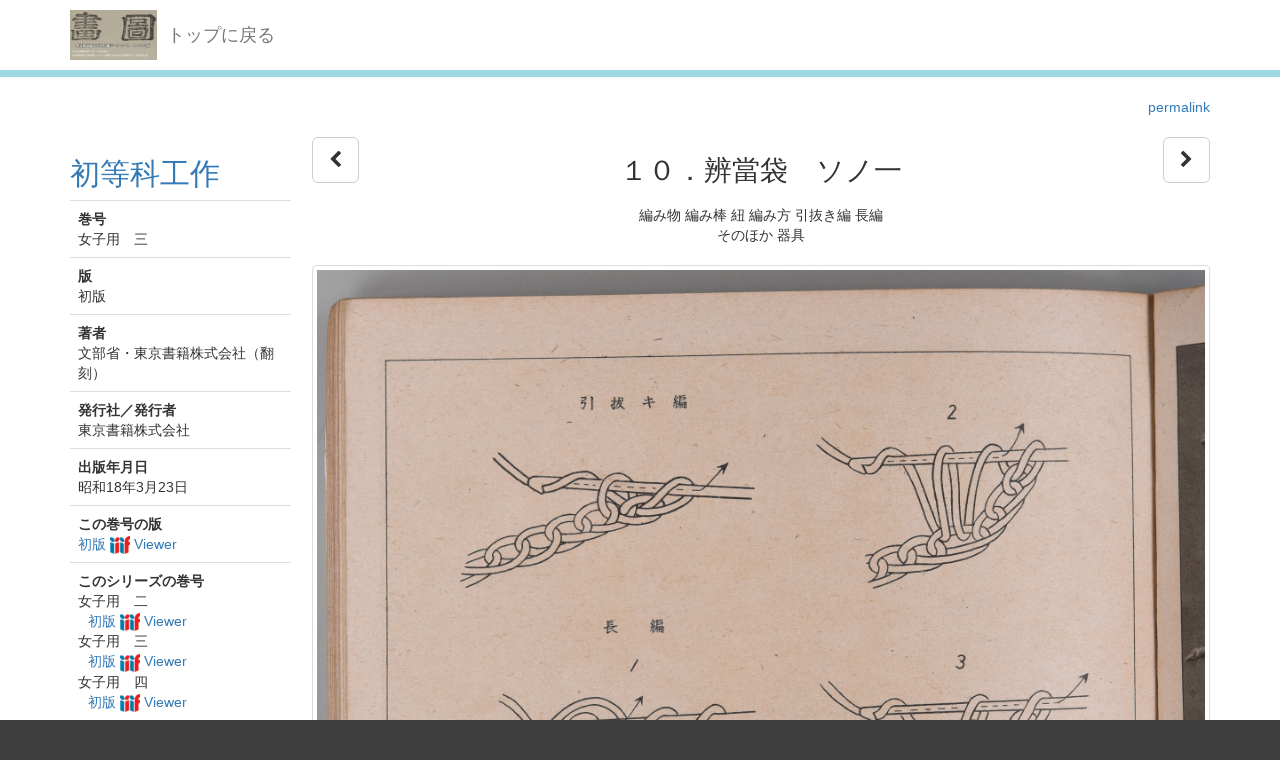

--- FILE ---
content_type: text/html; charset=utf-8
request_url: http://dista.ccsv.okayama-u.ac.jp/en/book/95/7631?id=95
body_size: 52440
content:
<!DOCTYPE html>
<html>
<head>
    <title>Image SYS</title>
    <link rel="stylesheet" href="/assets/application-8474205ce1e5c3b2f956abac2b1f505afb78740cc68554b4eb5090e688fb66d2.css" media="all" data-turbolinks-track="true" />
    <script src="/assets/application-ee55eb736bd24d3fda0cb565499be9bcad915ceb6d476ae99efdbcd870bec95d.js" data-turbolinks-track="true"></script>
    <meta name="csrf-param" content="authenticity_token" />
<meta name="csrf-token" content="UOon76org_hi7QS2eNJFADmSpZE5uqy4koRnWWg9v8z6LUBMxOOYVEz1URsRX94mcP7Y_BHUz19UebsHb7CAVw" />
    
    <meta charset="UTF-8">
    <link rel="canonical" href="http://dista.ccsv.okayama-u.ac.jp/7631" />
    <meta property="og:title" content="１０．辨當袋　ソノ一">
    <meta property="og:url" content="http://dista.ccsv.okayama-u.ac.jp/7631">
        <meta property="og:image" content="http://dista.ccsv.okayama-u.ac.jp/files/image/7/7631/DSC_9719_thumbnail.png">
    <link rel="stylesheet" type="text/css" href="/viewer/mirador/css/mirador-combined.css">
    <meta property="og:type" content="website" />
</head>
<body>
    <nav class="navbar navbar-default navbar-static-top">
        <div class="container">
            <div class="navbar-header">
                <button type="button" class="navbar-toggle collapsed" data-toggle="collapse" data-target="#navbar" aria-expanded="false" aria-controls="navbar">
                    <span class="sr-only">Toggle navigation</span>
                    <span class="icon-bar"></span>
                    <span class="icon-bar"></span>
                    <span class="icon-bar"></span>
                </button>
                <a class="navbar-brand" href="/"><img src="/assets/logo-8fb8cb6a3e3a2405d0dd91f9bfdc8fa93fdb10d784536ad246828677c274fd13.jpg" /></a>
                <a class="navbar-brand" href="/">トップに戻る</a>
            </div>
        </div>
    </nav>

    <div class="main-container jumbo-margin-fit">
        <div class="container">
            <div class='text-right std-margin-bottom'><a href="http://dista.ccsv.okayama-u.ac.jp/7631">permalink</a></div>

<div class="row">
    <div class="col-md-5">

        <h2>
            <a href="/en/book/95">初等科工作</a>
        </h2>

        <table class="table">
            <colgroup>
                <col class="col-xs-24">
            </colgroup>
            <tbody>
                <tr>
                    <td><strong>巻号</strong><br/ >
                    女子用　三</td>
                </tr>
                <tr>
                    <td><strong>版</strong><br/ >
                    初版</td>
                </tr>
                    <tr>
                        <td><strong>著者</strong><br/ >
                                <div>文部省・東京書籍株式会社（翻刻）</div>
                        </td>
                    </tr>
                    <tr>
                        <td><strong>発行社／発行者</strong><br/ >
                                <div>東京書籍株式会社</div>
                        </td>
                    </tr>
                    <tr>
                        <td><strong>出版年月日</strong><br/ >
                        昭和18年3月23日</td>
                    </tr>
                <tr>
                    <td><strong>この巻号の版</strong><br/ >
                            <div><a href="/en/book-view/338">初版 <img class="iiif-img" src="/assets/logo_iiif_s-2268e22a7a58076d664fba2ef049b70e4d9d1e0c818b3d6c5cf248af0ec7e52e.png" /> Viewer</a></div>
                    </td>
                </tr>
                <tr>
                    <td><strong>このシリーズの巻号</strong><br/ >
                            <div>女子用　二</div>
                                <div style="margin-left: 10px;"><a href="/en/book-view/340">初版 <img class="iiif-img" src="/assets/logo_iiif_s-2268e22a7a58076d664fba2ef049b70e4d9d1e0c818b3d6c5cf248af0ec7e52e.png" /> Viewer</a></div>
                            <div>女子用　三</div>
                                <div style="margin-left: 10px;"><a href="/en/book-view/338">初版 <img class="iiif-img" src="/assets/logo_iiif_s-2268e22a7a58076d664fba2ef049b70e4d9d1e0c818b3d6c5cf248af0ec7e52e.png" /> Viewer</a></div>
                            <div>女子用　四</div>
                                <div style="margin-left: 10px;"><a href="/en/book-view/339">初版 <img class="iiif-img" src="/assets/logo_iiif_s-2268e22a7a58076d664fba2ef049b70e4d9d1e0c818b3d6c5cf248af0ec7e52e.png" /> Viewer</a></div>
                    </td>
                </tr>
            </tbody>
        </table>


    </div>
    <div class="col-md-19">
        <div class="row">
            <div class="col-md-2 text-left">
                    <a class="btn btn-default btn-lg" href="/en/book/95/7630"><i class="fa fa-chevron-left" aria-hidden="true"></i></a>
            </div>
            <div class="col-md-20 text-center">
            <h1>１０．辨當袋　ソノ一</h1>
            <div>編み物 編み棒 紐 編み方 引抜き編 長編</div>
            <div>そのほか 器具</div>
            </div>
            <div class="col-md-2 text-right">
                    <a class="btn btn-default btn-lg" href="/en/book/95/7632"><i class="fa fa-chevron-right" aria-hidden="true"></i></a>
            </div>
        </div>

        <div class="document-attach-file std-margin-top">
            <img class="img-thumbnail thumbnail-left" src="/files/image/7/7631/DSC_9719.png" />
            <div><a href="/files/image/7/7631/DSC_9719.png">DSC_9719.png</a> ( 4.5 MB )</div>
        </div>

    </div>
</div>


    <h3 style="clear: both">女子用　二</h3>
        <div style="border-bottom: solid 1px #ccc; margin-bottom: 10px; padding-bottom: 10px;"><a href="/en/book-view/340">初版 <img class="iiif-img" src="/assets/logo_iiif_s-2268e22a7a58076d664fba2ef049b70e4d9d1e0c818b3d6c5cf248af0ec7e52e.png" /> Viewer</a></div>

            <div class="book-image-list-item">
                <div class="thumbnail-cell ">
                        <a href="/en/book/95/7686?id=95"><img src="/files/image/7/7686/DSC_9636_thumbnail.png" /></a>
                        <div class="text-cell">1 表紙</div>
                </div>
            </div>
            <div class="book-image-list-item">
                <div class="thumbnail-cell ">
                        <a href="/en/book/95/7687?id=95"><img src="/files/image/7/7687/DSC_9637_thumbnail.png" /></a>
                        <div class="text-cell">2 中表紙</div>
                </div>
            </div>
            <div class="book-image-list-item">
                <div class="thumbnail-cell ">
                        <a href="/en/book/95/7688?id=95"><img src="/files/image/7/7688/DSC_9638_thumbnail.png" /></a>
                        <div class="text-cell">3 目録</div>
                </div>
            </div>
            <div class="book-image-list-item">
                <div class="thumbnail-cell ">
                        <a href="/en/book/95/7689?id=95"><img src="/files/image/7/7689/DSC_9639_thumbnail.png" /></a>
                        <div class="text-cell">4 １．箱ノ工作図　ソノ一</div>
                </div>
            </div>
            <div class="book-image-list-item">
                <div class="thumbnail-cell ">
                        <a href="/en/book/95/7690?id=95"><img src="/files/image/7/7690/DSC_9640_thumbnail.png" /></a>
                        <div class="text-cell">5 箱ノ工作図　ソノ二</div>
                </div>
            </div>
            <div class="book-image-list-item">
                <div class="thumbnail-cell ">
                        <a href="/en/book/95/7691?id=95"><img src="/files/image/7/7691/DSC_9641_thumbnail.png" /></a>
                        <div class="text-cell">6 ２．小刀ノ手入レ</div>
                </div>
            </div>
            <div class="book-image-list-item">
                <div class="thumbnail-cell ">
                        <a href="/en/book/95/7692?id=95"><img src="/files/image/7/7692/DSC_9642_thumbnail.png" /></a>
                        <div class="text-cell">7 ３．フデ入レ　ソノ一</div>
                </div>
            </div>
            <div class="book-image-list-item">
                <div class="thumbnail-cell ">
                        <a href="/en/book/95/7693?id=95"><img src="/files/image/7/7693/DSC_9643_thumbnail.png" /></a>
                        <div class="text-cell">8 フデ入レ　ソノ二</div>
                </div>
            </div>
            <div class="book-image-list-item">
                <div class="thumbnail-cell ">
                        <a href="/en/book/95/7694?id=95"><img src="/files/image/7/7694/DSC_9644_thumbnail.png" /></a>
                        <div class="text-cell">9 ４．フデ立　ソノ一</div>
                </div>
            </div>
            <div class="book-image-list-item">
                <div class="thumbnail-cell ">
                        <a href="/en/book/95/7695?id=95"><img src="/files/image/7/7695/DSC_9645_thumbnail.png" /></a>
                        <div class="text-cell">10 フデ立　ソノ二</div>
                </div>
            </div>
            <div class="book-image-list-item">
                <div class="thumbnail-cell ">
                        <a href="/en/book/95/7696?id=95"><img src="/files/image/7/7696/DSC_9646_thumbnail.png" /></a>
                        <div class="text-cell">11 ５．モケイ防ドク面　ソノ一</div>
                </div>
            </div>
            <div class="book-image-list-item">
                <div class="thumbnail-cell ">
                        <a href="/en/book/95/7697?id=95"><img src="/files/image/7/7697/DSC_9647_thumbnail.png" /></a>
                        <div class="text-cell">12 モケイ防ドク面　ソノ二</div>
                </div>
            </div>
            <div class="book-image-list-item">
                <div class="thumbnail-cell ">
                        <a href="/en/book/95/7698?id=95"><img src="/files/image/7/7698/DSC_9648_thumbnail.png" /></a>
                        <div class="text-cell">13 モケイ防ドク面　ソノ三</div>
                </div>
            </div>
            <div class="book-image-list-item">
                <div class="thumbnail-cell ">
                        <a href="/en/book/95/7699?id=95"><img src="/files/image/7/7699/DSC_9649_thumbnail.png" /></a>
                        <div class="text-cell">14 モケイ防ドク面　ソノ四</div>
                </div>
            </div>
            <div class="book-image-list-item">
                <div class="thumbnail-cell ">
                        <a href="/en/book/95/7700?id=95"><img src="/files/image/7/7700/DSC_9650_thumbnail.png" /></a>
                        <div class="text-cell">15 ６．笛　ソノ一</div>
                </div>
            </div>
            <div class="book-image-list-item">
                <div class="thumbnail-cell ">
                        <a href="/en/book/95/7701?id=95"><img src="/files/image/7/7701/DSC_9651_thumbnail.png" /></a>
                        <div class="text-cell">16 笛　ソノ二</div>
                </div>
            </div>
            <div class="book-image-list-item">
                <div class="thumbnail-cell ">
                        <a href="/en/book/95/7702?id=95"><img src="/files/image/7/7702/DSC_9652_thumbnail.png" /></a>
                        <div class="text-cell">17 笛　ソノ三</div>
                </div>
            </div>
            <div class="book-image-list-item">
                <div class="thumbnail-cell ">
                        <a href="/en/book/95/7703?id=95"><img src="/files/image/7/7703/DSC_9653_thumbnail.png" /></a>
                        <div class="text-cell">18 笛　ソノ四</div>
                </div>
            </div>
            <div class="book-image-list-item">
                <div class="thumbnail-cell ">
                        <a href="/en/book/95/7704?id=95"><img src="/files/image/7/7704/DSC_9654_thumbnail.png" /></a>
                        <div class="text-cell">19 ７．ピンセット　ソノ一</div>
                </div>
            </div>
            <div class="book-image-list-item">
                <div class="thumbnail-cell ">
                        <a href="/en/book/95/7705?id=95"><img src="/files/image/7/7705/DSC_9655_thumbnail.png" /></a>
                        <div class="text-cell">20 ピンセット　ソノ二</div>
                </div>
            </div>
            <div class="book-image-list-item">
                <div class="thumbnail-cell ">
                        <a href="/en/book/95/7706?id=95"><img src="/files/image/7/7706/DSC_9656_thumbnail.png" /></a>
                        <div class="text-cell">21 ８．グライダー　ソノ一</div>
                </div>
            </div>
            <div class="book-image-list-item">
                <div class="thumbnail-cell ">
                        <a href="/en/book/95/7707?id=95"><img src="/files/image/7/7707/DSC_9657_thumbnail.png" /></a>
                        <div class="text-cell">22 グライダー　ソノ二</div>
                </div>
            </div>
            <div class="book-image-list-item">
                <div class="thumbnail-cell ">
                        <a href="/en/book/95/7708?id=95"><img src="/files/image/7/7708/DSC_9658_thumbnail.png" /></a>
                        <div class="text-cell">23 グライダー　ソノ三</div>
                </div>
            </div>
            <div class="book-image-list-item">
                <div class="thumbnail-cell ">
                        <a href="/en/book/95/7709?id=95"><img src="/files/image/7/7709/DSC_9659_thumbnail.png" /></a>
                        <div class="text-cell">24 グライダー　ソノ四</div>
                </div>
            </div>
            <div class="book-image-list-item">
                <div class="thumbnail-cell ">
                        <a href="/en/book/95/7710?id=95"><img src="/files/image/7/7710/DSC_9660_thumbnail.png" /></a>
                        <div class="text-cell">25 グライダー　ソノ五</div>
                </div>
            </div>
            <div class="book-image-list-item">
                <div class="thumbnail-cell ">
                        <a href="/en/book/95/7711?id=95"><img src="/files/image/7/7711/DSC_9661_thumbnail.png" /></a>
                        <div class="text-cell">26 グライダー　ソノ六</div>
                </div>
            </div>
            <div class="book-image-list-item">
                <div class="thumbnail-cell ">
                        <a href="/en/book/95/7712?id=95"><img src="/files/image/7/7712/DSC_9662_thumbnail.png" /></a>
                        <div class="text-cell">27 ９．機械ノアツカヒ方　ソノ一</div>
                </div>
            </div>
            <div class="book-image-list-item">
                <div class="thumbnail-cell ">
                        <a href="/en/book/95/7713?id=95"><img src="/files/image/7/7713/DSC_9663_thumbnail.png" /></a>
                        <div class="text-cell">28 機械ノアツカヒ方　ソノ二</div>
                </div>
            </div>
            <div class="book-image-list-item">
                <div class="thumbnail-cell ">
                        <a href="/en/book/95/7714?id=95"><img src="/files/image/7/7714/DSC_9664_thumbnail.png" /></a>
                        <div class="text-cell">29 １０．人形　ソノ一</div>
                </div>
            </div>
            <div class="book-image-list-item">
                <div class="thumbnail-cell ">
                        <a href="/en/book/95/7715?id=95"><img src="/files/image/7/7715/DSC_9665_thumbnail.png" /></a>
                        <div class="text-cell">30 人形　ソノ二</div>
                </div>
            </div>
            <div class="book-image-list-item">
                <div class="thumbnail-cell ">
                        <a href="/en/book/95/7716?id=95"><img src="/files/image/7/7716/DSC_9666_thumbnail.png" /></a>
                        <div class="text-cell">31 １１．紙バサミ　ソノ一</div>
                </div>
            </div>
            <div class="book-image-list-item">
                <div class="thumbnail-cell ">
                        <a href="/en/book/95/7717?id=95"><img src="/files/image/7/7717/DSC_9667_thumbnail.png" /></a>
                        <div class="text-cell">32 紙バサミ　ソノ二</div>
                </div>
            </div>
            <div class="book-image-list-item">
                <div class="thumbnail-cell ">
                        <a href="/en/book/95/7718?id=95"><img src="/files/image/7/7718/DSC_9668_thumbnail.png" /></a>
                        <div class="text-cell">33 紙バサミ　ソノ三</div>
                </div>
            </div>
            <div class="book-image-list-item">
                <div class="thumbnail-cell ">
                        <a href="/en/book/95/7719?id=95"><img src="/files/image/7/7719/DSC_9669_thumbnail.png" /></a>
                        <div class="text-cell">34 紙バサミ　ソノ四</div>
                </div>
            </div>
            <div class="book-image-list-item">
                <div class="thumbnail-cell ">
                        <a href="/en/book/95/7720?id=95"><img src="/files/image/7/7720/DSC_9670_thumbnail.png" /></a>
                        <div class="text-cell">35 １２．花ビンシキ　ソノ一</div>
                </div>
            </div>
            <div class="book-image-list-item">
                <div class="thumbnail-cell ">
                        <a href="/en/book/95/7721?id=95"><img src="/files/image/7/7721/DSC_9671_thumbnail.png" /></a>
                        <div class="text-cell">36 花ビンシキ　ソノ二</div>
                </div>
            </div>
            <div class="book-image-list-item">
                <div class="thumbnail-cell ">
                        <a href="/en/book/95/7722?id=95"><img src="/files/image/7/7722/DSC_9672_thumbnail.png" /></a>
                        <div class="text-cell">37 花ビンシキ　ソノ三</div>
                </div>
            </div>
            <div class="book-image-list-item">
                <div class="thumbnail-cell ">
                        <a href="/en/book/95/7723?id=95"><img src="/files/image/7/7723/DSC_9673_thumbnail.png" /></a>
                        <div class="text-cell">38 花ビンシキ　ソノ四</div>
                </div>
            </div>
            <div class="book-image-list-item">
                <div class="thumbnail-cell ">
                        <a href="/en/book/95/7724?id=95"><img src="/files/image/7/7724/DSC_9674_thumbnail.png" /></a>
                        <div class="text-cell">39 １３．オ手玉入レ　ソノ一</div>
                </div>
            </div>
            <div class="book-image-list-item">
                <div class="thumbnail-cell ">
                        <a href="/en/book/95/7725?id=95"><img src="/files/image/7/7725/DSC_9675_thumbnail.png" /></a>
                        <div class="text-cell">40 オ手玉入レ　ソノ二</div>
                </div>
            </div>
            <div class="book-image-list-item">
                <div class="thumbnail-cell ">
                        <a href="/en/book/95/7726?id=95"><img src="/files/image/7/7726/DSC_9676_thumbnail.png" /></a>
                        <div class="text-cell">41 オ手玉入レ　ソノ三</div>
                </div>
            </div>
            <div class="book-image-list-item">
                <div class="thumbnail-cell ">
                        <a href="/en/book/95/7727?id=95"><img src="/files/image/7/7727/DSC_9677_thumbnail.png" /></a>
                        <div class="text-cell">42 奥付</div>
                </div>
            </div>
            <div class="book-image-list-item">
                <div class="thumbnail-cell ">
                        <a href="/en/book/95/7728?id=95"><img src="/files/image/7/7728/DSC_9678_thumbnail.png" /></a>
                        <div class="text-cell">43 裏表紙</div>
                </div>
            </div>
    <h3 style="clear: both">女子用　三</h3>
        <div style="border-bottom: solid 1px #ccc; margin-bottom: 10px; padding-bottom: 10px;"><a href="/en/book-view/338">初版 <img class="iiif-img" src="/assets/logo_iiif_s-2268e22a7a58076d664fba2ef049b70e4d9d1e0c818b3d6c5cf248af0ec7e52e.png" /> Viewer</a></div>

            <div class="book-image-list-item">
                <div class="thumbnail-cell ">
                        <a href="/en/book/95/7593?id=95"><img src="/files/image/7/7593/DSC_9679_thumbnail.png" /></a>
                        <div class="text-cell">1 表紙</div>
                </div>
            </div>
            <div class="book-image-list-item">
                <div class="thumbnail-cell ">
                        <a href="/en/book/95/7594?id=95"><img src="/files/image/7/7594/DSC_9680_thumbnail.png" /></a>
                        <div class="text-cell">2 中表紙</div>
                </div>
            </div>
            <div class="book-image-list-item">
                <div class="thumbnail-cell ">
                        <a href="/en/book/95/7595?id=95"><img src="/files/image/7/7595/DSC_9681_thumbnail.png" /></a>
                        <div class="text-cell">3 目録</div>
                </div>
            </div>
            <div class="book-image-list-item">
                <div class="thumbnail-cell ">
                        <a href="/en/book/95/7596?id=95"><img src="/files/image/7/7596/DSC_9682_thumbnail.png" /></a>
                        <div class="text-cell">4 １．鋸ノ使ヒ方　ソノ一</div>
                </div>
            </div>
            <div class="book-image-list-item">
                <div class="thumbnail-cell ">
                        <a href="/en/book/95/7597?id=95"><img src="/files/image/7/7597/DSC_9683_thumbnail.png" /></a>
                        <div class="text-cell">5 鋸ノ使ヒ方　ソノ二</div>
                </div>
            </div>
            <div class="book-image-list-item">
                <div class="thumbnail-cell ">
                        <a href="/en/book/95/7598?id=95"><img src="/files/image/7/7598/DSC_9684_thumbnail.png" /></a>
                        <div class="text-cell">6 鋸ノ使ヒ方　ソノ三</div>
                </div>
            </div>
            <div class="book-image-list-item">
                <div class="thumbnail-cell ">
                        <a href="/en/book/95/7599?id=95"><img src="/files/image/7/7599/DSC_9685_thumbnail.png" /></a>
                        <div class="text-cell">7 ２．鉋ノ使ヒ方　ソノ一</div>
                </div>
            </div>
            <div class="book-image-list-item">
                <div class="thumbnail-cell ">
                        <a href="/en/book/95/7600?id=95"><img src="/files/image/7/7600/DSC_9686_thumbnail.png" /></a>
                        <div class="text-cell">8 鉋ノ使ヒ方　ソノ二</div>
                </div>
            </div>
            <div class="book-image-list-item">
                <div class="thumbnail-cell ">
                        <a href="/en/book/95/7601?id=95"><img src="/files/image/7/7601/DSC_9687_thumbnail.png" /></a>
                        <div class="text-cell">9 鉋ノ使ヒ方　ソノ三</div>
                </div>
            </div>
            <div class="book-image-list-item">
                <div class="thumbnail-cell ">
                        <a href="/en/book/95/7602?id=95"><img src="/files/image/7/7602/DSC_9689_thumbnail.png" /></a>
                        <div class="text-cell">10 鉋ノ使ヒ方　ソノ四</div>
                </div>
            </div>
            <div class="book-image-list-item">
                <div class="thumbnail-cell ">
                        <a href="/en/book/95/7603?id=95"><img src="/files/image/7/7603/DSC_9690_thumbnail.png" /></a>
                        <div class="text-cell">11 ３．衣紋掛　ソノ一</div>
                </div>
            </div>
            <div class="book-image-list-item">
                <div class="thumbnail-cell ">
                        <a href="/en/book/95/7604?id=95"><img src="/files/image/7/7604/DSC_9691_thumbnail.png" /></a>
                        <div class="text-cell">12 衣紋掛　ソノ二</div>
                </div>
            </div>
            <div class="book-image-list-item">
                <div class="thumbnail-cell ">
                        <a href="/en/book/95/7605?id=95"><img src="/files/image/7/7605/DSC_9692_thumbnail.png" /></a>
                        <div class="text-cell">13 衣紋掛　ソノ三</div>
                </div>
            </div>
            <div class="book-image-list-item">
                <div class="thumbnail-cell ">
                        <a href="/en/book/95/7606?id=95"><img src="/files/image/7/7606/DSC_9693_thumbnail.png" /></a>
                        <div class="text-cell">14 衣紋掛　ソノ四</div>
                </div>
            </div>
            <div class="book-image-list-item">
                <div class="thumbnail-cell ">
                        <a href="/en/book/95/7607?id=95"><img src="/files/image/7/7607/DSC_9694_thumbnail.png" /></a>
                        <div class="text-cell">15 ４．手サゲノ口　ソノ一</div>
                </div>
            </div>
            <div class="book-image-list-item">
                <div class="thumbnail-cell ">
                        <a href="/en/book/95/7608?id=95"><img src="/files/image/7/7608/DSC_9696_thumbnail.png" /></a>
                        <div class="text-cell">16 手サゲノ口　ソノ二</div>
                </div>
            </div>
            <div class="book-image-list-item">
                <div class="thumbnail-cell ">
                        <a href="/en/book/95/7609?id=95"><img src="/files/image/7/7609/DSC_9697_thumbnail.png" /></a>
                        <div class="text-cell">17 手サゲノ口　ソノ三</div>
                </div>
            </div>
            <div class="book-image-list-item">
                <div class="thumbnail-cell ">
                        <a href="/en/book/95/7610?id=95"><img src="/files/image/7/7610/DSC_9698_thumbnail.png" /></a>
                        <div class="text-cell">18 ５．琴　ソノ一</div>
                </div>
            </div>
            <div class="book-image-list-item">
                <div class="thumbnail-cell ">
                        <a href="/en/book/95/7611?id=95"><img src="/files/image/7/7611/DSC_9699_thumbnail.png" /></a>
                        <div class="text-cell">19 琴　ソノ二</div>
                </div>
            </div>
            <div class="book-image-list-item">
                <div class="thumbnail-cell ">
                        <a href="/en/book/95/7612?id=95"><img src="/files/image/7/7612/DSC_9700_thumbnail.png" /></a>
                        <div class="text-cell">20 琴　ソノ三</div>
                </div>
            </div>
            <div class="book-image-list-item">
                <div class="thumbnail-cell ">
                        <a href="/en/book/95/7613?id=95"><img src="/files/image/7/7613/DSC_9701_thumbnail.png" /></a>
                        <div class="text-cell">21 ６．飛行機　ソノ一</div>
                </div>
            </div>
            <div class="book-image-list-item">
                <div class="thumbnail-cell ">
                        <a href="/en/book/95/7614?id=95"><img src="/files/image/7/7614/DSC_9702_thumbnail.png" /></a>
                        <div class="text-cell">22 飛行機　ソノ二</div>
                </div>
            </div>
            <div class="book-image-list-item">
                <div class="thumbnail-cell ">
                        <a href="/en/book/95/7615?id=95"><img src="/files/image/7/7615/DSC_9703_thumbnail.png" /></a>
                        <div class="text-cell">23 飛行機　ソノ三</div>
                </div>
            </div>
            <div class="book-image-list-item">
                <div class="thumbnail-cell ">
                        <a href="/en/book/95/7616?id=95"><img src="/files/image/7/7616/DSC_9704_thumbnail.png" /></a>
                        <div class="text-cell">24 飛行機　ソノ四</div>
                </div>
            </div>
            <div class="book-image-list-item">
                <div class="thumbnail-cell ">
                        <a href="/en/book/95/7617?id=95"><img src="/files/image/7/7617/DSC_9705_thumbnail.png" /></a>
                        <div class="text-cell">25 飛行機　ソノ五</div>
                </div>
            </div>
            <div class="book-image-list-item">
                <div class="thumbnail-cell ">
                        <a href="/en/book/95/7618?id=95"><img src="/files/image/7/7618/DSC_9706_thumbnail.png" /></a>
                        <div class="text-cell">26 飛行機　ソノ六</div>
                </div>
            </div>
            <div class="book-image-list-item">
                <div class="thumbnail-cell ">
                        <a href="/en/book/95/7619?id=95"><img src="/files/image/7/7619/DSC_9707_thumbnail.png" /></a>
                        <div class="text-cell">27 ７．電気器具ノ扱ヒ方　ソノ一</div>
                </div>
            </div>
            <div class="book-image-list-item">
                <div class="thumbnail-cell ">
                        <a href="/en/book/95/7620?id=95"><img src="/files/image/7/7620/DSC_9708_thumbnail.png" /></a>
                        <div class="text-cell">28 電気器具ノ扱ヒ方　ソノ二</div>
                </div>
            </div>
            <div class="book-image-list-item">
                <div class="thumbnail-cell ">
                        <a href="/en/book/95/7621?id=95"><img src="/files/image/7/7621/DSC_9709_thumbnail.png" /></a>
                        <div class="text-cell">29 電気器具ノ扱ヒ方　ソノ三</div>
                </div>
            </div>
            <div class="book-image-list-item">
                <div class="thumbnail-cell ">
                        <a href="/en/book/95/7622?id=95"><img src="/files/image/7/7622/DSC_9710_thumbnail.png" /></a>
                        <div class="text-cell">30 電気器具ノ扱ヒ方　ソノ四</div>
                </div>
            </div>
            <div class="book-image-list-item">
                <div class="thumbnail-cell ">
                        <a href="/en/book/95/7623?id=95"><img src="/files/image/7/7623/DSC_9711_thumbnail.png" /></a>
                        <div class="text-cell">31 電気器具ノ扱ヒ方　ソノ五</div>
                </div>
            </div>
            <div class="book-image-list-item">
                <div class="thumbnail-cell ">
                        <a href="/en/book/95/7624?id=95"><img src="/files/image/7/7624/DSC_9712_thumbnail.png" /></a>
                        <div class="text-cell">32 電気器具ノ扱ヒ方　ソノ六</div>
                </div>
            </div>
            <div class="book-image-list-item">
                <div class="thumbnail-cell ">
                        <a href="/en/book/95/7625?id=95"><img src="/files/image/7/7625/DSC_9713_thumbnail.png" /></a>
                        <div class="text-cell">33 ８．舟　ソノ一</div>
                </div>
            </div>
            <div class="book-image-list-item">
                <div class="thumbnail-cell ">
                        <a href="/en/book/95/7626?id=95"><img src="/files/image/7/7626/DSC_9714_thumbnail.png" /></a>
                        <div class="text-cell">34 舟　ソノ二</div>
                </div>
            </div>
            <div class="book-image-list-item">
                <div class="thumbnail-cell ">
                        <a href="/en/book/95/7627?id=95"><img src="/files/image/7/7627/DSC_9715_thumbnail.png" /></a>
                        <div class="text-cell">35 舟　ソノ三</div>
                </div>
            </div>
            <div class="book-image-list-item">
                <div class="thumbnail-cell ">
                        <a href="/en/book/95/7628?id=95"><img src="/files/image/7/7628/DSC_9716_thumbnail.png" /></a>
                        <div class="text-cell">36 舟　ソノ四</div>
                </div>
            </div>
            <div class="book-image-list-item">
                <div class="thumbnail-cell ">
                        <a href="/en/book/95/7629?id=95"><img src="/files/image/7/7629/DSC_9717_thumbnail.png" /></a>
                        <div class="text-cell">37 ９．ヒモ　ソノ一</div>
                </div>
            </div>
            <div class="book-image-list-item">
                <div class="thumbnail-cell ">
                        <a href="/en/book/95/7630?id=95"><img src="/files/image/7/7630/DSC_9718_thumbnail.png" /></a>
                        <div class="text-cell">38 ヒモ　ソノ二</div>
                </div>
            </div>
            <div class="book-image-list-item">
                <div class="thumbnail-cell book-image-current-item">
                        <a href="/en/book/95/7631?id=95"><img src="/files/image/7/7631/DSC_9719_thumbnail.png" /></a>
                        <div class="text-cell">39 １０．辨當袋　ソノ一</div>
                </div>
            </div>
            <div class="book-image-list-item">
                <div class="thumbnail-cell ">
                        <a href="/en/book/95/7632?id=95"><img src="/files/image/7/7632/DSC_9720_thumbnail.png" /></a>
                        <div class="text-cell">40 辨當袋　ソノ二</div>
                </div>
            </div>
            <div class="book-image-list-item">
                <div class="thumbnail-cell ">
                        <a href="/en/book/95/7633?id=95"><img src="/files/image/7/7633/DSC_9721_thumbnail.png" /></a>
                        <div class="text-cell">41 辨當袋　ソノ三</div>
                </div>
            </div>
            <div class="book-image-list-item">
                <div class="thumbnail-cell ">
                        <a href="/en/book/95/7634?id=95"><img src="/files/image/7/7634/DSC_9722_thumbnail.png" /></a>
                        <div class="text-cell">42 辨當袋　ソノ四</div>
                </div>
            </div>
            <div class="book-image-list-item">
                <div class="thumbnail-cell ">
                        <a href="/en/book/95/7635?id=95"><img src="/files/image/7/7635/DSC_9723_thumbnail.png" /></a>
                        <div class="text-cell">43 辨當袋　ソノ五</div>
                </div>
            </div>
            <div class="book-image-list-item">
                <div class="thumbnail-cell ">
                        <a href="/en/book/95/7636?id=95"><img src="/files/image/7/7636/DSC_9724_thumbnail.png" /></a>
                        <div class="text-cell">44 １１．靴下カバー　ソノ一</div>
                </div>
            </div>
            <div class="book-image-list-item">
                <div class="thumbnail-cell ">
                        <a href="/en/book/95/7637?id=95"><img src="/files/image/7/7637/DSC_9725_thumbnail.png" /></a>
                        <div class="text-cell">45 靴下カバー　ソノ二</div>
                </div>
            </div>
            <div class="book-image-list-item">
                <div class="thumbnail-cell ">
                        <a href="/en/book/95/7638?id=95"><img src="/files/image/7/7638/DSC_9726_thumbnail.png" /></a>
                        <div class="text-cell">46 奥付</div>
                </div>
            </div>
            <div class="book-image-list-item">
                <div class="thumbnail-cell ">
                        <a href="/en/book/95/7639?id=95"><img src="/files/image/7/7639/DSC_9728_thumbnail.png" /></a>
                        <div class="text-cell">47 裏表紙</div>
                </div>
            </div>
    <h3 style="clear: both">女子用　四</h3>
        <div style="border-bottom: solid 1px #ccc; margin-bottom: 10px; padding-bottom: 10px;"><a href="/en/book-view/339">初版 <img class="iiif-img" src="/assets/logo_iiif_s-2268e22a7a58076d664fba2ef049b70e4d9d1e0c818b3d6c5cf248af0ec7e52e.png" /> Viewer</a></div>

            <div class="book-image-list-item">
                <div class="thumbnail-cell ">
                        <a href="/en/book/95/7640?id=95"><img src="/files/image/7/7640/DSC_9729_thumbnail.png" /></a>
                        <div class="text-cell">1 表紙</div>
                </div>
            </div>
            <div class="book-image-list-item">
                <div class="thumbnail-cell ">
                        <a href="/en/book/95/7641?id=95"><img src="/files/image/7/7641/DSC_9730_thumbnail.png" /></a>
                        <div class="text-cell">2 中表紙</div>
                </div>
            </div>
            <div class="book-image-list-item">
                <div class="thumbnail-cell ">
                        <a href="/en/book/95/7642?id=95"><img src="/files/image/7/7642/DSC_9731_thumbnail.png" /></a>
                        <div class="text-cell">3 目録</div>
                </div>
            </div>
            <div class="book-image-list-item">
                <div class="thumbnail-cell ">
                        <a href="/en/book/95/7643?id=95"><img src="/files/image/7/7643/DSC_9732_thumbnail.png" /></a>
                        <div class="text-cell">4 １．手サゲ　ソノ一</div>
                </div>
            </div>
            <div class="book-image-list-item">
                <div class="thumbnail-cell ">
                        <a href="/en/book/95/7644?id=95"><img src="/files/image/7/7644/DSC_9733_thumbnail.png" /></a>
                        <div class="text-cell">5 手サゲ　ソノ二</div>
                </div>
            </div>
            <div class="book-image-list-item">
                <div class="thumbnail-cell ">
                        <a href="/en/book/95/7645?id=95"><img src="/files/image/7/7645/DSC_9734_thumbnail.png" /></a>
                        <div class="text-cell">6 手サゲ　ソノ三</div>
                </div>
            </div>
            <div class="book-image-list-item">
                <div class="thumbnail-cell ">
                        <a href="/en/book/95/7646?id=95"><img src="/files/image/7/7646/DSC_9735_thumbnail.png" /></a>
                        <div class="text-cell">7 手サゲ　ソノ四</div>
                </div>
            </div>
            <div class="book-image-list-item">
                <div class="thumbnail-cell ">
                        <a href="/en/book/95/7647?id=95"><img src="/files/image/7/7647/DSC_9736_thumbnail.png" /></a>
                        <div class="text-cell">8 手サゲ　ソノ五</div>
                </div>
            </div>
            <div class="book-image-list-item">
                <div class="thumbnail-cell ">
                        <a href="/en/book/95/7648?id=95"><img src="/files/image/7/7648/DSC_9737_thumbnail.png" /></a>
                        <div class="text-cell">9 手サゲ　ソノ六</div>
                </div>
            </div>
            <div class="book-image-list-item">
                <div class="thumbnail-cell ">
                        <a href="/en/book/95/7649?id=95"><img src="/files/image/7/7649/DSC_9738_thumbnail.png" /></a>
                        <div class="text-cell">10 手サゲ　ソノ七</div>
                </div>
            </div>
            <div class="book-image-list-item">
                <div class="thumbnail-cell ">
                        <a href="/en/book/95/7650?id=95"><img src="/files/image/7/7650/DSC_9739_thumbnail.png" /></a>
                        <div class="text-cell">11 手サゲ　ソノ八</div>
                </div>
            </div>
            <div class="book-image-list-item">
                <div class="thumbnail-cell ">
                        <a href="/en/book/95/7651?id=95"><img src="/files/image/7/7651/DSC_9740_thumbnail.png" /></a>
                        <div class="text-cell">12 ２．敷物　ソノ一</div>
                </div>
            </div>
            <div class="book-image-list-item">
                <div class="thumbnail-cell ">
                        <a href="/en/book/95/7652?id=95"><img src="/files/image/7/7652/DSC_9741_thumbnail.png" /></a>
                        <div class="text-cell">13 敷物　ソノ二</div>
                </div>
            </div>
            <div class="book-image-list-item">
                <div class="thumbnail-cell ">
                        <a href="/en/book/95/7653?id=95"><img src="/files/image/7/7653/DSC_9742_thumbnail.png" /></a>
                        <div class="text-cell">14 ３．セメントタイル　ソノ一</div>
                </div>
            </div>
            <div class="book-image-list-item">
                <div class="thumbnail-cell ">
                        <a href="/en/book/95/7654?id=95"><img src="/files/image/7/7654/DSC_9743_thumbnail.png" /></a>
                        <div class="text-cell">15 セメントタイル　ソノ二</div>
                </div>
            </div>
            <div class="book-image-list-item">
                <div class="thumbnail-cell ">
                        <a href="/en/book/95/7655?id=95"><img src="/files/image/7/7655/DSC_9744_thumbnail.png" /></a>
                        <div class="text-cell">16 ４．針金ノ工作　ソノ一</div>
                </div>
            </div>
            <div class="book-image-list-item">
                <div class="thumbnail-cell ">
                        <a href="/en/book/95/7656?id=95"><img src="/files/image/7/7656/DSC_9745_thumbnail.png" /></a>
                        <div class="text-cell">17 針金ノ工作　ソノ二</div>
                </div>
            </div>
            <div class="book-image-list-item">
                <div class="thumbnail-cell ">
                        <a href="/en/book/95/7657?id=95"><img src="/files/image/7/7657/DSC_9746_thumbnail.png" /></a>
                        <div class="text-cell">18 ５．板金ノ工作　ソノ一</div>
                </div>
            </div>
            <div class="book-image-list-item">
                <div class="thumbnail-cell ">
                        <a href="/en/book/95/7658?id=95"><img src="/files/image/7/7658/DSC_9747_thumbnail.png" /></a>
                        <div class="text-cell">19 板金ノ工作　ソノ二</div>
                </div>
            </div>
            <div class="book-image-list-item">
                <div class="thumbnail-cell ">
                        <a href="/en/book/95/7659?id=95"><img src="/files/image/7/7659/DSC_9748_thumbnail.png" /></a>
                        <div class="text-cell">20 ６．簡易機械ノ扱ヒ方　ソノ一</div>
                </div>
            </div>
            <div class="book-image-list-item">
                <div class="thumbnail-cell ">
                        <a href="/en/book/95/7660?id=95"><img src="/files/image/7/7660/DSC_9749_thumbnail.png" /></a>
                        <div class="text-cell">21 簡易機械ノ扱ヒ方　ソノ二</div>
                </div>
            </div>
            <div class="book-image-list-item">
                <div class="thumbnail-cell ">
                        <a href="/en/book/95/7661?id=95"><img src="/files/image/7/7661/DSC_9750_thumbnail.png" /></a>
                        <div class="text-cell">22 簡易機械ノ扱ヒ方　ソノ三</div>
                </div>
            </div>
            <div class="book-image-list-item">
                <div class="thumbnail-cell ">
                        <a href="/en/book/95/7662?id=95"><img src="/files/image/7/7662/DSC_9751_thumbnail.png" /></a>
                        <div class="text-cell">23 簡易機械ノ扱ヒ方　ソノ四</div>
                </div>
            </div>
            <div class="book-image-list-item">
                <div class="thumbnail-cell ">
                        <a href="/en/book/95/7663?id=95"><img src="/files/image/7/7663/DSC_9752_thumbnail.png" /></a>
                        <div class="text-cell">24 ７．グライダー　ソノ一</div>
                </div>
            </div>
            <div class="book-image-list-item">
                <div class="thumbnail-cell ">
                        <a href="/en/book/95/7664?id=95"><img src="/files/image/7/7664/DSC_9753_thumbnail.png" /></a>
                        <div class="text-cell">25 グライダー　ソノ二</div>
                </div>
            </div>
            <div class="book-image-list-item">
                <div class="thumbnail-cell ">
                        <a href="/en/book/95/7665?id=95"><img src="/files/image/7/7665/DSC_9754_thumbnail.png" /></a>
                        <div class="text-cell">26 グライダー　ソノ三</div>
                </div>
            </div>
            <div class="book-image-list-item">
                <div class="thumbnail-cell ">
                        <a href="/en/book/95/7666?id=95"><img src="/files/image/7/7666/DSC_9755_thumbnail.png" /></a>
                        <div class="text-cell">27 グライダー　ソノ四</div>
                </div>
            </div>
            <div class="book-image-list-item">
                <div class="thumbnail-cell ">
                        <a href="/en/book/95/7667?id=95"><img src="/files/image/7/7667/DSC_9756_thumbnail.png" /></a>
                        <div class="text-cell">28 グライダー　ソノ五</div>
                </div>
            </div>
            <div class="book-image-list-item">
                <div class="thumbnail-cell ">
                        <a href="/en/book/95/7668?id=95"><img src="/files/image/7/7668/DSC_9757_thumbnail.png" /></a>
                        <div class="text-cell">29 グライダー　ソノ六</div>
                </div>
            </div>
            <div class="book-image-list-item">
                <div class="thumbnail-cell ">
                        <a href="/en/book/95/7669?id=95"><img src="/files/image/7/7669/DSC_9758_thumbnail.png" /></a>
                        <div class="text-cell">30 家庭用具ノ工夫　ソノ二</div>
                </div>
            </div>
            <div class="book-image-list-item">
                <div class="thumbnail-cell ">
                        <a href="/en/book/95/7670?id=95"><img src="/files/image/7/7670/DSC_9759_thumbnail.png" /></a>
                        <div class="text-cell">31 家庭用具ノ工夫　ソノ三</div>
                </div>
            </div>
            <div class="book-image-list-item">
                <div class="thumbnail-cell ">
                        <a href="/en/book/95/7671?id=95"><img src="/files/image/7/7671/DSC_9760_thumbnail.png" /></a>
                        <div class="text-cell">32 家庭用具ノ工夫　ソノ四</div>
                </div>
            </div>
            <div class="book-image-list-item">
                <div class="thumbnail-cell ">
                        <a href="/en/book/95/7672?id=95"><img src="/files/image/7/7672/DSC_9761_thumbnail.png" /></a>
                        <div class="text-cell">33 ９．ラジオ受信機　ソノ一</div>
                </div>
            </div>
            <div class="book-image-list-item">
                <div class="thumbnail-cell ">
                        <a href="/en/book/95/7673?id=95"><img src="/files/image/7/7673/DSC_9762_thumbnail.png" /></a>
                        <div class="text-cell">34 ラジオ受信機　ソノ二</div>
                </div>
            </div>
            <div class="book-image-list-item">
                <div class="thumbnail-cell ">
                        <a href="/en/book/95/7674?id=95"><img src="/files/image/7/7674/DSC_9763_thumbnail.png" /></a>
                        <div class="text-cell">35 ラジオ受信機　ソノ三</div>
                </div>
            </div>
            <div class="book-image-list-item">
                <div class="thumbnail-cell ">
                        <a href="/en/book/95/7675?id=95"><img src="/files/image/7/7675/DSC_9764_thumbnail.png" /></a>
                        <div class="text-cell">36 ラジオ受信機　ソノ四</div>
                </div>
            </div>
            <div class="book-image-list-item">
                <div class="thumbnail-cell ">
                        <a href="/en/book/95/7676?id=95"><img src="/files/image/7/7676/DSC_9765_thumbnail.png" /></a>
                        <div class="text-cell">37 １０．自転車　ソノ一</div>
                </div>
            </div>
            <div class="book-image-list-item">
                <div class="thumbnail-cell ">
                        <a href="/en/book/95/7677?id=95"><img src="/files/image/7/7677/DSC_9766_thumbnail.png" /></a>
                        <div class="text-cell">38 自転車　ソノ二</div>
                </div>
            </div>
            <div class="book-image-list-item">
                <div class="thumbnail-cell ">
                        <a href="/en/book/95/7678?id=95"><img src="/files/image/7/7678/DSC_9767_thumbnail.png" /></a>
                        <div class="text-cell">39 自転車　ソノ三</div>
                </div>
            </div>
            <div class="book-image-list-item">
                <div class="thumbnail-cell ">
                        <a href="/en/book/95/7679?id=95"><img src="/files/image/7/7679/DSC_9768_thumbnail.png" /></a>
                        <div class="text-cell">40 自転車　ソノ四</div>
                </div>
            </div>
            <div class="book-image-list-item">
                <div class="thumbnail-cell ">
                        <a href="/en/book/95/7680?id=95"><img src="/files/image/7/7680/DSC_9769_thumbnail.png" /></a>
                        <div class="text-cell">41 自転車　ソノ五</div>
                </div>
            </div>
            <div class="book-image-list-item">
                <div class="thumbnail-cell ">
                        <a href="/en/book/95/7681?id=95"><img src="/files/image/7/7681/DSC_9770_thumbnail.png" /></a>
                        <div class="text-cell">42 自転車　ソノ六</div>
                </div>
            </div>
            <div class="book-image-list-item">
                <div class="thumbnail-cell ">
                        <a href="/en/book/95/7682?id=95"><img src="/files/image/7/7682/DSC_9771_thumbnail.png" /></a>
                        <div class="text-cell">43 自転車　ソノ七</div>
                </div>
            </div>
            <div class="book-image-list-item">
                <div class="thumbnail-cell ">
                        <a href="/en/book/95/7683?id=95"><img src="/files/image/7/7683/DSC_9772_thumbnail.png" /></a>
                        <div class="text-cell">44 自転車　ソノ八</div>
                </div>
            </div>
            <div class="book-image-list-item">
                <div class="thumbnail-cell ">
                        <a href="/en/book/95/7684?id=95"><img src="/files/image/7/7684/DSC_9773_thumbnail.png" /></a>
                        <div class="text-cell">45 奥付</div>
                </div>
            </div>
            <div class="book-image-list-item">
                <div class="thumbnail-cell ">
                        <a href="/en/book/95/7685?id=95"><img src="/files/image/7/7685/DSC_9774_thumbnail.png" /></a>
                        <div class="text-cell">46 裏表紙</div>
                </div>
            </div>

        </div>
    </div>

    <footer>
        <div class="footer">
            <div class="container">
                
            </div>
        </div>
    </footer>

    <div id="loading"><i class="fa fa-refresh fa-spin"></i></div>


</body>
</html>
